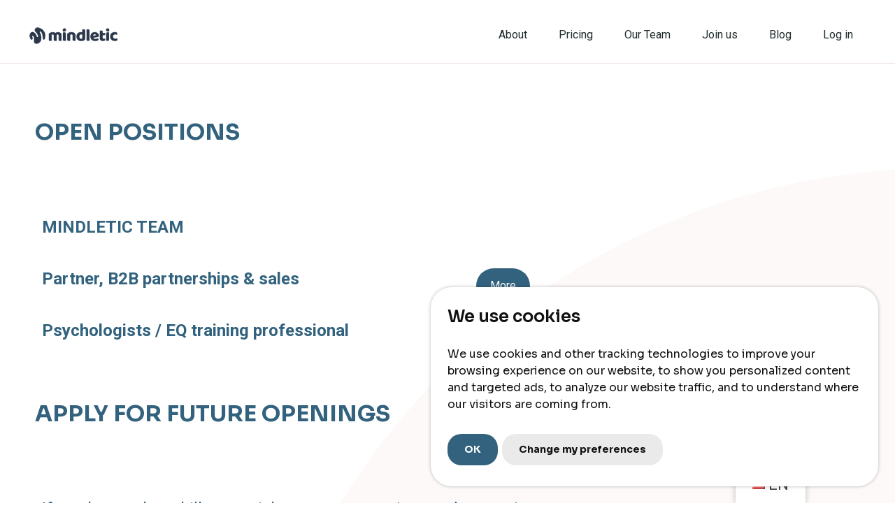

--- FILE ---
content_type: text/html; charset=UTF-8
request_url: https://www.mindletic.com/open-positions/
body_size: 14040
content:
<!DOCTYPE html>
<html lang="en-US">
<head>
	<meta charset="UTF-8">
		<meta name='robots' content='index, follow, max-image-preview:large, max-snippet:-1, max-video-preview:-1' />
	<style>img:is([sizes="auto" i], [sizes^="auto," i]) { contain-intrinsic-size: 3000px 1500px }</style>
	
	<!-- This site is optimized with the Yoast SEO plugin v26.3 - https://yoast.com/wordpress/plugins/seo/ -->
	<title>Open Positions - Join Mindletic team of professionals</title>
	<meta name="description" content="Discover open positions at Mindletic. Do you care about people&#039;s mental health and emotions at the workplace, in teams, or individually? Join the team." />
	<link rel="canonical" href="https://www.mindletic.com/open-positions/" />
	<meta property="og:locale" content="en_US" />
	<meta property="og:type" content="article" />
	<meta property="og:title" content="Open Positions - Join Mindletic team of professionals" />
	<meta property="og:description" content="Discover open positions at Mindletic. Do you care about people&#039;s mental health and emotions at the workplace, in teams, or individually? Join the team." />
	<meta property="og:url" content="https://www.mindletic.com/open-positions/" />
	<meta property="og:site_name" content="Mindletic" />
	<meta property="article:modified_time" content="2025-11-08T15:40:31+00:00" />
	<meta property="og:image" content="https://www.mindletic.com/wp-content/uploads/2023/02/Mindletic-website-human-shape-figures-visual.png" />
	<meta property="og:image:width" content="581" />
	<meta property="og:image:height" content="632" />
	<meta property="og:image:type" content="image/png" />
	<meta name="twitter:card" content="summary_large_image" />
	<meta name="twitter:label1" content="Est. reading time" />
	<meta name="twitter:data1" content="1 minute" />
	<script type="application/ld+json" class="yoast-schema-graph">{"@context":"https://schema.org","@graph":[{"@type":"WebPage","@id":"https://www.mindletic.com/open-positions/","url":"https://www.mindletic.com/open-positions/","name":"Open Positions - Join Mindletic team of professionals","isPartOf":{"@id":"https://www.mindletic.com/lt/#website"},"primaryImageOfPage":{"@id":"https://www.mindletic.com/open-positions/#primaryimage"},"image":{"@id":"https://www.mindletic.com/open-positions/#primaryimage"},"thumbnailUrl":"https://www.mindletic.com/wp-content/uploads/2023/02/Mindletic-website-human-shape-figures-visual.png","datePublished":"2023-04-22T13:32:59+00:00","dateModified":"2025-11-08T15:40:31+00:00","description":"Discover open positions at Mindletic. Do you care about people's mental health and emotions at the workplace, in teams, or individually? Join the team.","breadcrumb":{"@id":"https://www.mindletic.com/open-positions/#breadcrumb"},"inLanguage":"en-US","potentialAction":[{"@type":"ReadAction","target":["https://www.mindletic.com/open-positions/"]}]},{"@type":"ImageObject","inLanguage":"en-US","@id":"https://www.mindletic.com/open-positions/#primaryimage","url":"https://www.mindletic.com/wp-content/uploads/2023/02/Mindletic-website-human-shape-figures-visual.png","contentUrl":"https://www.mindletic.com/wp-content/uploads/2023/02/Mindletic-website-human-shape-figures-visual.png","width":581,"height":632,"caption":"Abstract image of emotional balanced team. Mindletic - mental health gym."},{"@type":"BreadcrumbList","@id":"https://www.mindletic.com/open-positions/#breadcrumb","itemListElement":[{"@type":"ListItem","position":1,"name":"Home","item":"https://www.mindletic.com/"},{"@type":"ListItem","position":2,"name":"Open Positions"}]},{"@type":"WebSite","@id":"https://www.mindletic.com/lt/#website","url":"https://www.mindletic.com/lt/","name":"Mindletic","description":"Digital mental health gym","publisher":{"@id":"https://www.mindletic.com/lt/#organization"},"potentialAction":[{"@type":"SearchAction","target":{"@type":"EntryPoint","urlTemplate":"https://www.mindletic.com/lt/?s={search_term_string}"},"query-input":{"@type":"PropertyValueSpecification","valueRequired":true,"valueName":"search_term_string"}}],"inLanguage":"en-US"},{"@type":"Organization","@id":"https://www.mindletic.com/lt/#organization","name":"Mindletic","url":"https://www.mindletic.com/lt/","logo":{"@type":"ImageObject","inLanguage":"en-US","@id":"https://www.mindletic.com/lt/#/schema/logo/image/","url":"https://www.mindletic.com/wp-content/uploads/2023/01/Mindletic-logo-horizontal.png","contentUrl":"https://www.mindletic.com/wp-content/uploads/2023/01/Mindletic-logo-horizontal.png","width":1993,"height":422,"caption":"Mindletic"},"image":{"@id":"https://www.mindletic.com/lt/#/schema/logo/image/"}}]}</script>
	<!-- / Yoast SEO plugin. -->


<link rel='dns-prefetch' href='//fonts.googleapis.com' />
<link rel="alternate" type="application/rss+xml" title="Mindletic &raquo; Feed" href="https://www.mindletic.com/feed/" />
<link rel="alternate" type="application/rss+xml" title="Mindletic &raquo; Comments Feed" href="https://www.mindletic.com/comments/feed/" />
<style id='global-styles-inline-css'>
:root{--wp--preset--aspect-ratio--square: 1;--wp--preset--aspect-ratio--4-3: 4/3;--wp--preset--aspect-ratio--3-4: 3/4;--wp--preset--aspect-ratio--3-2: 3/2;--wp--preset--aspect-ratio--2-3: 2/3;--wp--preset--aspect-ratio--16-9: 16/9;--wp--preset--aspect-ratio--9-16: 9/16;--wp--preset--color--black: #000000;--wp--preset--color--cyan-bluish-gray: #abb8c3;--wp--preset--color--white: #ffffff;--wp--preset--color--pale-pink: #f78da7;--wp--preset--color--vivid-red: #cf2e2e;--wp--preset--color--luminous-vivid-orange: #ff6900;--wp--preset--color--luminous-vivid-amber: #fcb900;--wp--preset--color--light-green-cyan: #7bdcb5;--wp--preset--color--vivid-green-cyan: #00d084;--wp--preset--color--pale-cyan-blue: #8ed1fc;--wp--preset--color--vivid-cyan-blue: #0693e3;--wp--preset--color--vivid-purple: #9b51e0;--wp--preset--color--ast-global-color-0: var(--ast-global-color-0);--wp--preset--color--ast-global-color-1: var(--ast-global-color-1);--wp--preset--color--ast-global-color-2: var(--ast-global-color-2);--wp--preset--color--ast-global-color-3: var(--ast-global-color-3);--wp--preset--color--ast-global-color-4: var(--ast-global-color-4);--wp--preset--color--ast-global-color-5: var(--ast-global-color-5);--wp--preset--color--ast-global-color-6: var(--ast-global-color-6);--wp--preset--color--ast-global-color-7: var(--ast-global-color-7);--wp--preset--color--ast-global-color-8: var(--ast-global-color-8);--wp--preset--gradient--vivid-cyan-blue-to-vivid-purple: linear-gradient(135deg,rgba(6,147,227,1) 0%,rgb(155,81,224) 100%);--wp--preset--gradient--light-green-cyan-to-vivid-green-cyan: linear-gradient(135deg,rgb(122,220,180) 0%,rgb(0,208,130) 100%);--wp--preset--gradient--luminous-vivid-amber-to-luminous-vivid-orange: linear-gradient(135deg,rgba(252,185,0,1) 0%,rgba(255,105,0,1) 100%);--wp--preset--gradient--luminous-vivid-orange-to-vivid-red: linear-gradient(135deg,rgba(255,105,0,1) 0%,rgb(207,46,46) 100%);--wp--preset--gradient--very-light-gray-to-cyan-bluish-gray: linear-gradient(135deg,rgb(238,238,238) 0%,rgb(169,184,195) 100%);--wp--preset--gradient--cool-to-warm-spectrum: linear-gradient(135deg,rgb(74,234,220) 0%,rgb(151,120,209) 20%,rgb(207,42,186) 40%,rgb(238,44,130) 60%,rgb(251,105,98) 80%,rgb(254,248,76) 100%);--wp--preset--gradient--blush-light-purple: linear-gradient(135deg,rgb(255,206,236) 0%,rgb(152,150,240) 100%);--wp--preset--gradient--blush-bordeaux: linear-gradient(135deg,rgb(254,205,165) 0%,rgb(254,45,45) 50%,rgb(107,0,62) 100%);--wp--preset--gradient--luminous-dusk: linear-gradient(135deg,rgb(255,203,112) 0%,rgb(199,81,192) 50%,rgb(65,88,208) 100%);--wp--preset--gradient--pale-ocean: linear-gradient(135deg,rgb(255,245,203) 0%,rgb(182,227,212) 50%,rgb(51,167,181) 100%);--wp--preset--gradient--electric-grass: linear-gradient(135deg,rgb(202,248,128) 0%,rgb(113,206,126) 100%);--wp--preset--gradient--midnight: linear-gradient(135deg,rgb(2,3,129) 0%,rgb(40,116,252) 100%);--wp--preset--font-size--small: 13px;--wp--preset--font-size--medium: 20px;--wp--preset--font-size--large: 36px;--wp--preset--font-size--x-large: 42px;--wp--preset--spacing--20: 0.44rem;--wp--preset--spacing--30: 0.67rem;--wp--preset--spacing--40: 1rem;--wp--preset--spacing--50: 1.5rem;--wp--preset--spacing--60: 2.25rem;--wp--preset--spacing--70: 3.38rem;--wp--preset--spacing--80: 5.06rem;--wp--preset--shadow--natural: 6px 6px 9px rgba(0, 0, 0, 0.2);--wp--preset--shadow--deep: 12px 12px 50px rgba(0, 0, 0, 0.4);--wp--preset--shadow--sharp: 6px 6px 0px rgba(0, 0, 0, 0.2);--wp--preset--shadow--outlined: 6px 6px 0px -3px rgba(255, 255, 255, 1), 6px 6px rgba(0, 0, 0, 1);--wp--preset--shadow--crisp: 6px 6px 0px rgba(0, 0, 0, 1);}:root { --wp--style--global--content-size: var(--wp--custom--ast-content-width-size);--wp--style--global--wide-size: var(--wp--custom--ast-wide-width-size); }:where(body) { margin: 0; }.wp-site-blocks > .alignleft { float: left; margin-right: 2em; }.wp-site-blocks > .alignright { float: right; margin-left: 2em; }.wp-site-blocks > .aligncenter { justify-content: center; margin-left: auto; margin-right: auto; }:where(.wp-site-blocks) > * { margin-block-start: 24px; margin-block-end: 0; }:where(.wp-site-blocks) > :first-child { margin-block-start: 0; }:where(.wp-site-blocks) > :last-child { margin-block-end: 0; }:root { --wp--style--block-gap: 24px; }:root :where(.is-layout-flow) > :first-child{margin-block-start: 0;}:root :where(.is-layout-flow) > :last-child{margin-block-end: 0;}:root :where(.is-layout-flow) > *{margin-block-start: 24px;margin-block-end: 0;}:root :where(.is-layout-constrained) > :first-child{margin-block-start: 0;}:root :where(.is-layout-constrained) > :last-child{margin-block-end: 0;}:root :where(.is-layout-constrained) > *{margin-block-start: 24px;margin-block-end: 0;}:root :where(.is-layout-flex){gap: 24px;}:root :where(.is-layout-grid){gap: 24px;}.is-layout-flow > .alignleft{float: left;margin-inline-start: 0;margin-inline-end: 2em;}.is-layout-flow > .alignright{float: right;margin-inline-start: 2em;margin-inline-end: 0;}.is-layout-flow > .aligncenter{margin-left: auto !important;margin-right: auto !important;}.is-layout-constrained > .alignleft{float: left;margin-inline-start: 0;margin-inline-end: 2em;}.is-layout-constrained > .alignright{float: right;margin-inline-start: 2em;margin-inline-end: 0;}.is-layout-constrained > .aligncenter{margin-left: auto !important;margin-right: auto !important;}.is-layout-constrained > :where(:not(.alignleft):not(.alignright):not(.alignfull)){max-width: var(--wp--style--global--content-size);margin-left: auto !important;margin-right: auto !important;}.is-layout-constrained > .alignwide{max-width: var(--wp--style--global--wide-size);}body .is-layout-flex{display: flex;}.is-layout-flex{flex-wrap: wrap;align-items: center;}.is-layout-flex > :is(*, div){margin: 0;}body .is-layout-grid{display: grid;}.is-layout-grid > :is(*, div){margin: 0;}body{padding-top: 0px;padding-right: 0px;padding-bottom: 0px;padding-left: 0px;}a:where(:not(.wp-element-button)){text-decoration: none;}:root :where(.wp-element-button, .wp-block-button__link){background-color: #32373c;border-width: 0;color: #fff;font-family: inherit;font-size: inherit;line-height: inherit;padding: calc(0.667em + 2px) calc(1.333em + 2px);text-decoration: none;}.has-black-color{color: var(--wp--preset--color--black) !important;}.has-cyan-bluish-gray-color{color: var(--wp--preset--color--cyan-bluish-gray) !important;}.has-white-color{color: var(--wp--preset--color--white) !important;}.has-pale-pink-color{color: var(--wp--preset--color--pale-pink) !important;}.has-vivid-red-color{color: var(--wp--preset--color--vivid-red) !important;}.has-luminous-vivid-orange-color{color: var(--wp--preset--color--luminous-vivid-orange) !important;}.has-luminous-vivid-amber-color{color: var(--wp--preset--color--luminous-vivid-amber) !important;}.has-light-green-cyan-color{color: var(--wp--preset--color--light-green-cyan) !important;}.has-vivid-green-cyan-color{color: var(--wp--preset--color--vivid-green-cyan) !important;}.has-pale-cyan-blue-color{color: var(--wp--preset--color--pale-cyan-blue) !important;}.has-vivid-cyan-blue-color{color: var(--wp--preset--color--vivid-cyan-blue) !important;}.has-vivid-purple-color{color: var(--wp--preset--color--vivid-purple) !important;}.has-ast-global-color-0-color{color: var(--wp--preset--color--ast-global-color-0) !important;}.has-ast-global-color-1-color{color: var(--wp--preset--color--ast-global-color-1) !important;}.has-ast-global-color-2-color{color: var(--wp--preset--color--ast-global-color-2) !important;}.has-ast-global-color-3-color{color: var(--wp--preset--color--ast-global-color-3) !important;}.has-ast-global-color-4-color{color: var(--wp--preset--color--ast-global-color-4) !important;}.has-ast-global-color-5-color{color: var(--wp--preset--color--ast-global-color-5) !important;}.has-ast-global-color-6-color{color: var(--wp--preset--color--ast-global-color-6) !important;}.has-ast-global-color-7-color{color: var(--wp--preset--color--ast-global-color-7) !important;}.has-ast-global-color-8-color{color: var(--wp--preset--color--ast-global-color-8) !important;}.has-black-background-color{background-color: var(--wp--preset--color--black) !important;}.has-cyan-bluish-gray-background-color{background-color: var(--wp--preset--color--cyan-bluish-gray) !important;}.has-white-background-color{background-color: var(--wp--preset--color--white) !important;}.has-pale-pink-background-color{background-color: var(--wp--preset--color--pale-pink) !important;}.has-vivid-red-background-color{background-color: var(--wp--preset--color--vivid-red) !important;}.has-luminous-vivid-orange-background-color{background-color: var(--wp--preset--color--luminous-vivid-orange) !important;}.has-luminous-vivid-amber-background-color{background-color: var(--wp--preset--color--luminous-vivid-amber) !important;}.has-light-green-cyan-background-color{background-color: var(--wp--preset--color--light-green-cyan) !important;}.has-vivid-green-cyan-background-color{background-color: var(--wp--preset--color--vivid-green-cyan) !important;}.has-pale-cyan-blue-background-color{background-color: var(--wp--preset--color--pale-cyan-blue) !important;}.has-vivid-cyan-blue-background-color{background-color: var(--wp--preset--color--vivid-cyan-blue) !important;}.has-vivid-purple-background-color{background-color: var(--wp--preset--color--vivid-purple) !important;}.has-ast-global-color-0-background-color{background-color: var(--wp--preset--color--ast-global-color-0) !important;}.has-ast-global-color-1-background-color{background-color: var(--wp--preset--color--ast-global-color-1) !important;}.has-ast-global-color-2-background-color{background-color: var(--wp--preset--color--ast-global-color-2) !important;}.has-ast-global-color-3-background-color{background-color: var(--wp--preset--color--ast-global-color-3) !important;}.has-ast-global-color-4-background-color{background-color: var(--wp--preset--color--ast-global-color-4) !important;}.has-ast-global-color-5-background-color{background-color: var(--wp--preset--color--ast-global-color-5) !important;}.has-ast-global-color-6-background-color{background-color: var(--wp--preset--color--ast-global-color-6) !important;}.has-ast-global-color-7-background-color{background-color: var(--wp--preset--color--ast-global-color-7) !important;}.has-ast-global-color-8-background-color{background-color: var(--wp--preset--color--ast-global-color-8) !important;}.has-black-border-color{border-color: var(--wp--preset--color--black) !important;}.has-cyan-bluish-gray-border-color{border-color: var(--wp--preset--color--cyan-bluish-gray) !important;}.has-white-border-color{border-color: var(--wp--preset--color--white) !important;}.has-pale-pink-border-color{border-color: var(--wp--preset--color--pale-pink) !important;}.has-vivid-red-border-color{border-color: var(--wp--preset--color--vivid-red) !important;}.has-luminous-vivid-orange-border-color{border-color: var(--wp--preset--color--luminous-vivid-orange) !important;}.has-luminous-vivid-amber-border-color{border-color: var(--wp--preset--color--luminous-vivid-amber) !important;}.has-light-green-cyan-border-color{border-color: var(--wp--preset--color--light-green-cyan) !important;}.has-vivid-green-cyan-border-color{border-color: var(--wp--preset--color--vivid-green-cyan) !important;}.has-pale-cyan-blue-border-color{border-color: var(--wp--preset--color--pale-cyan-blue) !important;}.has-vivid-cyan-blue-border-color{border-color: var(--wp--preset--color--vivid-cyan-blue) !important;}.has-vivid-purple-border-color{border-color: var(--wp--preset--color--vivid-purple) !important;}.has-ast-global-color-0-border-color{border-color: var(--wp--preset--color--ast-global-color-0) !important;}.has-ast-global-color-1-border-color{border-color: var(--wp--preset--color--ast-global-color-1) !important;}.has-ast-global-color-2-border-color{border-color: var(--wp--preset--color--ast-global-color-2) !important;}.has-ast-global-color-3-border-color{border-color: var(--wp--preset--color--ast-global-color-3) !important;}.has-ast-global-color-4-border-color{border-color: var(--wp--preset--color--ast-global-color-4) !important;}.has-ast-global-color-5-border-color{border-color: var(--wp--preset--color--ast-global-color-5) !important;}.has-ast-global-color-6-border-color{border-color: var(--wp--preset--color--ast-global-color-6) !important;}.has-ast-global-color-7-border-color{border-color: var(--wp--preset--color--ast-global-color-7) !important;}.has-ast-global-color-8-border-color{border-color: var(--wp--preset--color--ast-global-color-8) !important;}.has-vivid-cyan-blue-to-vivid-purple-gradient-background{background: var(--wp--preset--gradient--vivid-cyan-blue-to-vivid-purple) !important;}.has-light-green-cyan-to-vivid-green-cyan-gradient-background{background: var(--wp--preset--gradient--light-green-cyan-to-vivid-green-cyan) !important;}.has-luminous-vivid-amber-to-luminous-vivid-orange-gradient-background{background: var(--wp--preset--gradient--luminous-vivid-amber-to-luminous-vivid-orange) !important;}.has-luminous-vivid-orange-to-vivid-red-gradient-background{background: var(--wp--preset--gradient--luminous-vivid-orange-to-vivid-red) !important;}.has-very-light-gray-to-cyan-bluish-gray-gradient-background{background: var(--wp--preset--gradient--very-light-gray-to-cyan-bluish-gray) !important;}.has-cool-to-warm-spectrum-gradient-background{background: var(--wp--preset--gradient--cool-to-warm-spectrum) !important;}.has-blush-light-purple-gradient-background{background: var(--wp--preset--gradient--blush-light-purple) !important;}.has-blush-bordeaux-gradient-background{background: var(--wp--preset--gradient--blush-bordeaux) !important;}.has-luminous-dusk-gradient-background{background: var(--wp--preset--gradient--luminous-dusk) !important;}.has-pale-ocean-gradient-background{background: var(--wp--preset--gradient--pale-ocean) !important;}.has-electric-grass-gradient-background{background: var(--wp--preset--gradient--electric-grass) !important;}.has-midnight-gradient-background{background: var(--wp--preset--gradient--midnight) !important;}.has-small-font-size{font-size: var(--wp--preset--font-size--small) !important;}.has-medium-font-size{font-size: var(--wp--preset--font-size--medium) !important;}.has-large-font-size{font-size: var(--wp--preset--font-size--large) !important;}.has-x-large-font-size{font-size: var(--wp--preset--font-size--x-large) !important;}
:root :where(.wp-block-pullquote){font-size: 1.5em;line-height: 1.6;}
</style>
<link rel='stylesheet' id='wpo_min-header-0-css' href='https://www.mindletic.com/wp-content/cache/wpo-minify/1768288293/assets/wpo-minify-header-ffbb7798.min.css' media='all' />
<script id="jquery-js-after">
!function($){"use strict";$(document).ready(function(){$(this).scrollTop()>100&&$(".hfe-scroll-to-top-wrap").removeClass("hfe-scroll-to-top-hide"),$(window).scroll(function(){$(this).scrollTop()<100?$(".hfe-scroll-to-top-wrap").fadeOut(300):$(".hfe-scroll-to-top-wrap").fadeIn(300)}),$(".hfe-scroll-to-top-wrap").on("click",function(){$("html, body").animate({scrollTop:0},300);return!1})})}(jQuery);
!function($){'use strict';$(document).ready(function(){var bar=$('.hfe-reading-progress-bar');if(!bar.length)return;$(window).on('scroll',function(){var s=$(window).scrollTop(),d=$(document).height()-$(window).height(),p=d? s/d*100:0;bar.css('width',p+'%')});});}(jQuery);
</script>
<!--[if IE]>
<script src="https://www.mindletic.com/wp-content/themes/astra/assets/js/minified/flexibility.min.js" id="astra-flexibility-js"></script>
<script id="astra-flexibility-js-after">
flexibility(document.documentElement);
</script>
<![endif]-->
<script id="wpo_min-header-1-js-extra">
var easy_testimonials_reveal = {"show_less_text":"Show Less"};
</script>
<script src="https://www.mindletic.com/wp-content/cache/wpo-minify/1768288293/assets/wpo-minify-header-78c31ca0.min.js" id="wpo_min-header-1-js"></script>
<link rel="https://api.w.org/" href="https://www.mindletic.com/wp-json/" /><link rel="alternate" title="JSON" type="application/json" href="https://www.mindletic.com/wp-json/wp/v2/pages/2216" /><link rel="EditURI" type="application/rsd+xml" title="RSD" href="https://www.mindletic.com/xmlrpc.php?rsd" />
<meta name="generator" content="WordPress 6.8.3" />
<link rel='shortlink' href='https://www.mindletic.com/?p=2216' />
<link rel="alternate" title="oEmbed (JSON)" type="application/json+oembed" href="https://www.mindletic.com/wp-json/oembed/1.0/embed?url=https%3A%2F%2Fwww.mindletic.com%2Fopen-positions%2F" />
<link rel="alternate" title="oEmbed (XML)" type="text/xml+oembed" href="https://www.mindletic.com/wp-json/oembed/1.0/embed?url=https%3A%2F%2Fwww.mindletic.com%2Fopen-positions%2F&#038;format=xml" />
<style type="text/css" media="screen"></style><style type="text/css" media="screen">@media (max-width: 728px) {}</style><style type="text/css" media="screen">@media (max-width: 320px) {}</style><script>readMoreArgs = []</script><script type="text/javascript">
				EXPM_VERSION=3.51;EXPM_AJAX_URL='https://www.mindletic.com/wp-admin/admin-ajax.php';
			function yrmAddEvent(element, eventName, fn) {
				if (element.addEventListener)
					element.addEventListener(eventName, fn, false);
				else if (element.attachEvent)
					element.attachEvent('on' + eventName, fn);
			}
			</script><script>
	function expand(param) {
		param.style.display = (param.style.display == "none") ? "block" : "none";
	}
	function read_toggle(id, more, less) {
		el = document.getElementById("readlink" + id);
		el.innerHTML = (el.innerHTML == more) ? less : more;
		expand(document.getElementById("read" + id));
	}
	</script><link rel="alternate" hreflang="en-US" href="https://www.mindletic.com/open-positions/"/>
<link rel="alternate" hreflang="lt-LT" href="https://www.mindletic.com/lt/open-positions/"/>
<link rel="alternate" hreflang="en" href="https://www.mindletic.com/open-positions/"/>
<link rel="alternate" hreflang="lt" href="https://www.mindletic.com/lt/open-positions/"/>
<meta name="generator" content="Elementor 3.32.5; features: e_font_icon_svg, additional_custom_breakpoints; settings: css_print_method-external, google_font-enabled, font_display-swap">
<script type="text/plain" cookie-consent="tracking" async src="https://www.googletagmanager.com/gtag/js?id=G-7REZ3K1VJL"></script>
<script type="text/plain" cookie-consent="tracking">
  window.dataLayer = window.dataLayer || [];
  function gtag(){dataLayer.push(arguments);}
  gtag('js', new Date());

  gtag('config', 'G-7REZ3K1VJL');
</script>


<style>.recentcomments a{display:inline !important;padding:0 !important;margin:0 !important;}</style>			<style>
				.e-con.e-parent:nth-of-type(n+4):not(.e-lazyloaded):not(.e-no-lazyload),
				.e-con.e-parent:nth-of-type(n+4):not(.e-lazyloaded):not(.e-no-lazyload) * {
					background-image: none !important;
				}
				@media screen and (max-height: 1024px) {
					.e-con.e-parent:nth-of-type(n+3):not(.e-lazyloaded):not(.e-no-lazyload),
					.e-con.e-parent:nth-of-type(n+3):not(.e-lazyloaded):not(.e-no-lazyload) * {
						background-image: none !important;
					}
				}
				@media screen and (max-height: 640px) {
					.e-con.e-parent:nth-of-type(n+2):not(.e-lazyloaded):not(.e-no-lazyload),
					.e-con.e-parent:nth-of-type(n+2):not(.e-lazyloaded):not(.e-no-lazyload) * {
						background-image: none !important;
					}
				}
			</style>
			<link rel="icon" href="https://www.mindletic.com/wp-content/uploads/2023/05/Mindletic-logo-150x150.png" sizes="32x32" />
<link rel="icon" href="https://www.mindletic.com/wp-content/uploads/2023/05/Mindletic-logo.png" sizes="192x192" />
<link rel="apple-touch-icon" href="https://www.mindletic.com/wp-content/uploads/2023/05/Mindletic-logo.png" />
<meta name="msapplication-TileImage" content="https://www.mindletic.com/wp-content/uploads/2023/05/Mindletic-logo.png" />
<style type="text/css">

*[id^='readlink'] {
 font-weight: ;
 color: ;
 background: ;
 padding: ;
 border-bottom:  solid ;
 -webkit-box-shadow: none !important;
 box-shadow: none !important;
 -webkit-transition: none !important;
}

*[id^='readlink']:hover {
 font-weight: ;
 color: ;
 padding: ;
 border-bottom:  solid ;
}

*[id^='readlink']:focus {
 outline: none;
 color: ;
}

</style>
		<style id="wp-custom-css">
			.translatepress-lt_LT .elementor-pagination {
    display: none;
}

section.elementor-element-aa113de {
    margin-bottom: 40px;
}

/* Move reCAPTCHA v3 badge to the left */
 
 .grecaptcha-badge {
  width: 70px !important;
  overflow: hidden !important;
  transition: all 0.3s ease !important;
  left: 4px !important;
}
.grecaptcha-badge:hover {
  width: 256px !important;
}		</style>
		<style id="wpr_lightbox_styles">
				.lg-backdrop {
					background-color: rgba(0,0,0,0.6) !important;
				}
				.lg-toolbar,
				.lg-dropdown {
					background-color: rgba(0,0,0,0.8) !important;
				}
				.lg-dropdown:after {
					border-bottom-color: rgba(0,0,0,0.8) !important;
				}
				.lg-sub-html {
					background-color: rgba(0,0,0,0.8) !important;
				}
				.lg-thumb-outer,
				.lg-progress-bar {
					background-color: #444444 !important;
				}
				.lg-progress {
					background-color: #a90707 !important;
				}
				.lg-icon {
					color: #efefef !important;
					font-size: 20px !important;
				}
				.lg-icon.lg-toogle-thumb {
					font-size: 24px !important;
				}
				.lg-icon:hover,
				.lg-dropdown-text:hover {
					color: #ffffff !important;
				}
				.lg-sub-html,
				.lg-dropdown-text {
					color: #efefef !important;
					font-size: 14px !important;
				}
				#lg-counter {
					color: #efefef !important;
					font-size: 14px !important;
				}
				.lg-prev,
				.lg-next {
					font-size: 35px !important;
				}

				/* Defaults */
				.lg-icon {
				background-color: transparent !important;
				}

				#lg-counter {
				opacity: 0.9;
				}

				.lg-thumb-outer {
				padding: 0 10px;
				}

				.lg-thumb-item {
				border-radius: 0 !important;
				border: none !important;
				opacity: 0.5;
				}

				.lg-thumb-item.active {
					opacity: 1;
				}
	         </style>	<meta name="viewport" content="width=device-width, initial-scale=1.0, viewport-fit=cover" /></head>
<body class="wp-singular page-template-default page page-id-2216 wp-custom-logo wp-theme-astra eio-default translatepress-en_US ehf-template-astra ehf-stylesheet-astra metaslider-plugin ast-desktop ast-page-builder-template ast-no-sidebar astra-4.1.4 group-blog ast-single-post ast-mobile-inherit-site-logo ast-replace-site-logo-transparent ast-inherit-site-logo-transparent ast-hfb-header fpt-template-astra ast-normal-title-enabled elementor-default elementor-template-canvas elementor-kit-5 elementor-page elementor-page-2216">
			<div data-elementor-type="wp-page" data-elementor-id="2216" class="elementor elementor-2216" data-elementor-post-type="page">
						<section class="elementor-section elementor-top-section elementor-element elementor-element-cb38c7d elementor-section-boxed elementor-section-height-default elementor-section-height-default wpr-particle-no wpr-jarallax-no wpr-parallax-no wpr-sticky-section-no" data-id="cb38c7d" data-element_type="section">
						<div class="elementor-container elementor-column-gap-default">
					<div class="elementor-column elementor-col-100 elementor-top-column elementor-element elementor-element-87461fa" data-id="87461fa" data-element_type="column">
			<div class="elementor-widget-wrap elementor-element-populated">
						<div class="elementor-element elementor-element-8d86fd8 elementor-widget elementor-widget-template" data-id="8d86fd8" data-element_type="widget" data-widget_type="template.default">
				<div class="elementor-widget-container">
							<div class="elementor-template">
					<header data-elementor-type="header" data-elementor-id="1493" class="elementor elementor-1493" data-elementor-post-type="elementor_library">
					<header class="elementor-section elementor-top-section elementor-element elementor-element-fe8be10 elementor-section-height-min-height elementor-section-stretched elementor-section-boxed elementor-section-height-default elementor-section-items-middle wpr-particle-no wpr-jarallax-no wpr-parallax-no wpr-sticky-section-no" data-id="fe8be10" data-element_type="section" data-settings="{&quot;background_background&quot;:&quot;classic&quot;,&quot;stretch_section&quot;:&quot;section-stretched&quot;,&quot;sticky&quot;:&quot;top&quot;,&quot;sticky_effects_offset&quot;:100,&quot;animation&quot;:&quot;none&quot;,&quot;sticky_on&quot;:[&quot;desktop&quot;,&quot;tablet&quot;,&quot;mobile&quot;],&quot;sticky_offset&quot;:0,&quot;sticky_anchor_link_offset&quot;:0}">
							<div class="elementor-background-overlay"></div>
							<div class="elementor-container elementor-column-gap-default">
					<div class="elementor-column elementor-col-50 elementor-top-column elementor-element elementor-element-2849d50b" data-id="2849d50b" data-element_type="column">
			<div class="elementor-widget-wrap elementor-element-populated">
						<div class="elementor-element elementor-element-7e0fd6a0 elementor-widget-mobile__width-inherit elementor-widget elementor-widget-image" data-id="7e0fd6a0" data-element_type="widget" data-widget_type="image.default">
																<a href="https://www.mindletic.com">
							<img decoding="async" width="200" height="42" src="https://www.mindletic.com/wp-content/uploads/2023/02/Mindletic-logo-horizontal-200px.png" class="attachment-full size-full wp-image-9959" alt="" srcset="https://www.mindletic.com/wp-content/uploads/2023/02/Mindletic-logo-horizontal-200px.png 200w, https://www.mindletic.com/wp-content/uploads/2023/02/Mindletic-logo-horizontal-200px-18x4.png 18w" sizes="(max-width: 200px) 100vw, 200px" />								</a>
															</div>
					</div>
		</div>
				<div class="elementor-column elementor-col-50 elementor-top-column elementor-element elementor-element-38b399c2" data-id="38b399c2" data-element_type="column">
			<div class="elementor-widget-wrap elementor-element-populated">
						<div class="elementor-element elementor-element-21f78bb2 elementor-nav-menu__align-end elementor-nav-menu--dropdown-mobile elementor-nav-menu__text-align-center elementor-nav-menu--stretch elementor-nav-menu--toggle elementor-nav-menu--burger elementor-widget elementor-widget-nav-menu" data-id="21f78bb2" data-element_type="widget" data-settings="{&quot;full_width&quot;:&quot;stretch&quot;,&quot;layout&quot;:&quot;horizontal&quot;,&quot;submenu_icon&quot;:{&quot;value&quot;:&quot;&lt;svg aria-hidden=\&quot;true\&quot; class=\&quot;e-font-icon-svg e-fas-caret-down\&quot; viewBox=\&quot;0 0 320 512\&quot; xmlns=\&quot;http:\/\/www.w3.org\/2000\/svg\&quot;&gt;&lt;path d=\&quot;M31.3 192h257.3c17.8 0 26.7 21.5 14.1 34.1L174.1 354.8c-7.8 7.8-20.5 7.8-28.3 0L17.2 226.1C4.6 213.5 13.5 192 31.3 192z\&quot;&gt;&lt;\/path&gt;&lt;\/svg&gt;&quot;,&quot;library&quot;:&quot;fa-solid&quot;},&quot;toggle&quot;:&quot;burger&quot;}" data-widget_type="nav-menu.default">
								<nav aria-label="Menu" class="elementor-nav-menu--main elementor-nav-menu__container elementor-nav-menu--layout-horizontal e--pointer-underline e--animation-none">
				<ul id="menu-1-21f78bb2" class="elementor-nav-menu"><li class="menu-item menu-item-type-post_type menu-item-object-page menu-item-home menu-item-8208"><a href="https://www.mindletic.com/" class="elementor-item menu-link">About</a></li>
<li class="menu-item menu-item-type-post_type menu-item-object-page menu-item-3844"><a href="https://www.mindletic.com/pricing/" class="elementor-item menu-link">Pricing</a></li>
<li class="menu-item menu-item-type-post_type menu-item-object-page menu-item-3846"><a href="https://www.mindletic.com/our-team/" class="elementor-item menu-link">Our Team</a></li>
<li class="menu-item menu-item-type-post_type menu-item-object-page menu-item-3845"><a href="https://www.mindletic.com/join-us/" class="elementor-item menu-link">Join us</a></li>
<li class="menu-item menu-item-type-post_type menu-item-object-page menu-item-3843"><a href="https://www.mindletic.com/blog/" class="elementor-item menu-link">Blog</a></li>
<li class="menu-item menu-item-type-custom menu-item-object-custom menu-item-1085"><a href="https://partners.mindletic.com/login" class="elementor-item menu-link">Log in</a></li>
</ul>			</nav>
					<div class="elementor-menu-toggle" role="button" tabindex="0" aria-label="Menu Toggle" aria-expanded="false">
			<svg aria-hidden="true" role="presentation" class="elementor-menu-toggle__icon--open e-font-icon-svg e-eicon-menu-bar" viewBox="0 0 1000 1000" xmlns="http://www.w3.org/2000/svg"><path d="M104 333H896C929 333 958 304 958 271S929 208 896 208H104C71 208 42 237 42 271S71 333 104 333ZM104 583H896C929 583 958 554 958 521S929 458 896 458H104C71 458 42 487 42 521S71 583 104 583ZM104 833H896C929 833 958 804 958 771S929 708 896 708H104C71 708 42 737 42 771S71 833 104 833Z"></path></svg><svg aria-hidden="true" role="presentation" class="elementor-menu-toggle__icon--close e-font-icon-svg e-eicon-close" viewBox="0 0 1000 1000" xmlns="http://www.w3.org/2000/svg"><path d="M742 167L500 408 258 167C246 154 233 150 217 150 196 150 179 158 167 167 154 179 150 196 150 212 150 229 154 242 171 254L408 500 167 742C138 771 138 800 167 829 196 858 225 858 254 829L496 587 738 829C750 842 767 846 783 846 800 846 817 842 829 829 842 817 846 804 846 783 846 767 842 750 829 737L588 500 833 258C863 229 863 200 833 171 804 137 775 137 742 167Z"></path></svg>		</div>
					<nav class="elementor-nav-menu--dropdown elementor-nav-menu__container" aria-hidden="true">
				<ul id="menu-2-21f78bb2" class="elementor-nav-menu"><li class="menu-item menu-item-type-post_type menu-item-object-page menu-item-home menu-item-8208"><a href="https://www.mindletic.com/" class="elementor-item menu-link" tabindex="-1">About</a></li>
<li class="menu-item menu-item-type-post_type menu-item-object-page menu-item-3844"><a href="https://www.mindletic.com/pricing/" class="elementor-item menu-link" tabindex="-1">Pricing</a></li>
<li class="menu-item menu-item-type-post_type menu-item-object-page menu-item-3846"><a href="https://www.mindletic.com/our-team/" class="elementor-item menu-link" tabindex="-1">Our Team</a></li>
<li class="menu-item menu-item-type-post_type menu-item-object-page menu-item-3845"><a href="https://www.mindletic.com/join-us/" class="elementor-item menu-link" tabindex="-1">Join us</a></li>
<li class="menu-item menu-item-type-post_type menu-item-object-page menu-item-3843"><a href="https://www.mindletic.com/blog/" class="elementor-item menu-link" tabindex="-1">Blog</a></li>
<li class="menu-item menu-item-type-custom menu-item-object-custom menu-item-1085"><a href="https://partners.mindletic.com/login" class="elementor-item menu-link" tabindex="-1">Log in</a></li>
</ul>			</nav>
						</div>
					</div>
		</div>
					</div>
		</header>
				</header>
				</div>
						</div>
				</div>
					</div>
		</div>
					</div>
		</section>
				<section class="elementor-section elementor-top-section elementor-element elementor-element-b63f467 elementor-section-boxed elementor-section-height-default elementor-section-height-default wpr-particle-no wpr-jarallax-no wpr-parallax-no wpr-sticky-section-no" data-id="b63f467" data-element_type="section" data-settings="{&quot;background_background&quot;:&quot;classic&quot;}">
						<div class="elementor-container elementor-column-gap-default">
					<div class="elementor-column elementor-col-100 elementor-top-column elementor-element elementor-element-07e1b8c" data-id="07e1b8c" data-element_type="column">
			<div class="elementor-widget-wrap elementor-element-populated">
						<div class="elementor-element elementor-element-47ad5e9 elementor-widget elementor-widget-spacer" data-id="47ad5e9" data-element_type="widget" data-widget_type="spacer.default">
							<div class="elementor-spacer">
			<div class="elementor-spacer-inner"></div>
		</div>
						</div>
				<div class="elementor-element elementor-element-53ebb72 elementor-widget elementor-widget-heading" data-id="53ebb72" data-element_type="widget" data-widget_type="heading.default">
					<h3 class="elementor-heading-title elementor-size-default">OPEN POSITIONS</h3>				</div>
				<div class="elementor-element elementor-element-481c7bc elementor-widget elementor-widget-spacer" data-id="481c7bc" data-element_type="widget" data-widget_type="spacer.default">
							<div class="elementor-spacer">
			<div class="elementor-spacer-inner"></div>
		</div>
						</div>
				<section class="elementor-section elementor-inner-section elementor-element elementor-element-d9c5d29 elementor-section-boxed elementor-section-height-default elementor-section-height-default wpr-particle-no wpr-jarallax-no wpr-parallax-no wpr-sticky-section-no" data-id="d9c5d29" data-element_type="section">
						<div class="elementor-container elementor-column-gap-default">
					<div class="elementor-column elementor-col-100 elementor-inner-column elementor-element elementor-element-26c066c" data-id="26c066c" data-element_type="column">
			<div class="elementor-widget-wrap elementor-element-populated">
						<div class="elementor-element elementor-element-1d85d31 elementor-widget elementor-widget-text-editor" data-id="1d85d31" data-element_type="widget" data-widget_type="text-editor.default">
									<p><strong>MINDLETIC TEAM</strong><br><strong></strong></p>
<p></p>								</div>
					</div>
		</div>
					</div>
		</section>
				<section class="elementor-section elementor-inner-section elementor-element elementor-element-2039531 elementor-section-boxed elementor-section-height-default elementor-section-height-default wpr-particle-no wpr-jarallax-no wpr-parallax-no wpr-sticky-section-no" data-id="2039531" data-element_type="section">
						<div class="elementor-container elementor-column-gap-default">
					<div class="elementor-column elementor-col-66 elementor-inner-column elementor-element elementor-element-6c3a084" data-id="6c3a084" data-element_type="column">
			<div class="elementor-widget-wrap elementor-element-populated">
						<div class="elementor-element elementor-element-b3f527f elementor-widget__width-initial elementor-widget elementor-widget-text-editor" data-id="b3f527f" data-element_type="widget" data-widget_type="text-editor.default">
									<p><b>Partner, B2B partnerships &amp; sales</b></p>								</div>
					</div>
		</div>
				<div class="elementor-column elementor-col-33 elementor-inner-column elementor-element elementor-element-d4a04c1" data-id="d4a04c1" data-element_type="column">
			<div class="elementor-widget-wrap elementor-element-populated">
						<div class="elementor-element elementor-element-226d1a8 elementor-align-center elementor-mobile-align-left elementor-widget__width-initial elementor-widget elementor-widget-button" data-id="226d1a8" data-element_type="widget" data-widget_type="button.default">
										<a class="elementor-button elementor-button-link elementor-size-md elementor-animation-grow" href="https://www.mindletic.com/b2b-partner/" target="_blank">
						<span class="elementor-button-content-wrapper">
									<span class="elementor-button-text">More</span>
					</span>
					</a>
								</div>
					</div>
		</div>
					</div>
		</section>
				<section class="elementor-section elementor-inner-section elementor-element elementor-element-43aa272 elementor-section-boxed elementor-section-height-default elementor-section-height-default wpr-particle-no wpr-jarallax-no wpr-parallax-no wpr-sticky-section-no" data-id="43aa272" data-element_type="section">
						<div class="elementor-container elementor-column-gap-default">
					<div class="elementor-column elementor-col-66 elementor-inner-column elementor-element elementor-element-85245e3" data-id="85245e3" data-element_type="column">
			<div class="elementor-widget-wrap elementor-element-populated">
						<div class="elementor-element elementor-element-671fbee elementor-widget__width-initial elementor-widget elementor-widget-text-editor" data-id="671fbee" data-element_type="widget" data-widget_type="text-editor.default">
									<p><b>Psychologists / EQ training professional</b></p>								</div>
					</div>
		</div>
				<div class="elementor-column elementor-col-33 elementor-inner-column elementor-element elementor-element-092ed17" data-id="092ed17" data-element_type="column">
			<div class="elementor-widget-wrap elementor-element-populated">
						<div class="elementor-element elementor-element-d02ad04 elementor-align-center elementor-mobile-align-left elementor-widget__width-initial elementor-widget elementor-widget-button" data-id="d02ad04" data-element_type="widget" data-widget_type="button.default">
										<a class="elementor-button elementor-button-link elementor-size-md elementor-animation-grow" href="https://docs.google.com/forms/d/e/1FAIpQLSfYSBJnYVZdRJwL2iISGg-CTbs4lryQVLOBckcG5_xnpQC12w/viewform" target="_blank">
						<span class="elementor-button-content-wrapper">
									<span class="elementor-button-text">More</span>
					</span>
					</a>
								</div>
					</div>
		</div>
					</div>
		</section>
				<div class="elementor-element elementor-element-1c9df62 elementor-widget elementor-widget-heading" data-id="1c9df62" data-element_type="widget" data-widget_type="heading.default">
					<h3 class="elementor-heading-title elementor-size-default">APPLY FOR FUTURE OPENINGS</h3>				</div>
				<div class="elementor-element elementor-element-6f73ec8 elementor-widget elementor-widget-spacer" data-id="6f73ec8" data-element_type="widget" data-widget_type="spacer.default">
							<div class="elementor-spacer">
			<div class="elementor-spacer-inner"></div>
		</div>
						</div>
				<section class="elementor-section elementor-inner-section elementor-element elementor-element-695c46a elementor-section-boxed elementor-section-height-default elementor-section-height-default wpr-particle-no wpr-jarallax-no wpr-parallax-no wpr-sticky-section-no" data-id="695c46a" data-element_type="section">
						<div class="elementor-container elementor-column-gap-default">
					<div class="elementor-column elementor-col-66 elementor-inner-column elementor-element elementor-element-cf9787d" data-id="cf9787d" data-element_type="column">
			<div class="elementor-widget-wrap elementor-element-populated">
						<div class="elementor-element elementor-element-24ed470 elementor-widget elementor-widget-text-editor" data-id="24ed470" data-element_type="widget" data-widget_type="text-editor.default">
									<p>If you have other skills you wish to use or grow into and a genuine interest in EQ, let us know!</p><p>We’ll be expanding our team in the nearest future and are always on the lookout for like-minded people!<br /><br /><br /><br /><br /></p><p> </p>								</div>
					</div>
		</div>
				<div class="elementor-column elementor-col-33 elementor-inner-column elementor-element elementor-element-fb1e842" data-id="fb1e842" data-element_type="column">
			<div class="elementor-widget-wrap elementor-element-populated">
						<div class="elementor-element elementor-element-a924e0e elementor-widget elementor-widget-spacer" data-id="a924e0e" data-element_type="widget" data-widget_type="spacer.default">
							<div class="elementor-spacer">
			<div class="elementor-spacer-inner"></div>
		</div>
						</div>
				<div class="elementor-element elementor-element-4652922 elementor-align-center elementor-widget elementor-widget-button" data-id="4652922" data-element_type="widget" data-widget_type="button.default">
										<a class="elementor-button elementor-button-link elementor-size-md elementor-animation-grow" href="https://docs.google.com/forms/d/e/1FAIpQLScmFEVfCimYEBN_hE09Dj0w2PMTtRiM6weG-V_X2-vClCgmJg/viewform" target="_blank">
						<span class="elementor-button-content-wrapper">
									<span class="elementor-button-text">Apply</span>
					</span>
					</a>
								</div>
					</div>
		</div>
					</div>
		</section>
				<section class="elementor-section elementor-inner-section elementor-element elementor-element-cb64b1e elementor-section-boxed elementor-section-height-default elementor-section-height-default wpr-particle-no wpr-jarallax-no wpr-parallax-no wpr-sticky-section-no" data-id="cb64b1e" data-element_type="section">
						<div class="elementor-container elementor-column-gap-default">
					<div class="elementor-column elementor-col-33 elementor-inner-column elementor-element elementor-element-c9112c0" data-id="c9112c0" data-element_type="column">
			<div class="elementor-widget-wrap elementor-element-populated">
						<div class="elementor-element elementor-element-0cb2af0 elementor-widget elementor-widget-heading" data-id="0cb2af0" data-element_type="widget" data-widget_type="heading.default">
					<h4 class="elementor-heading-title elementor-size-default"><a href="https://mindletic.com/">About Mindletic</a></h4>				</div>
				<div class="elementor-element elementor-element-a21900c elementor-widget elementor-widget-text-editor" data-id="a21900c" data-element_type="widget" data-widget_type="text-editor.default">
									<p class="body-large" data-pm-slice="1 1 []"><span style="color: #33637e;">We are genuinely passionate about our work of <strong>supporting people on their EQ training journey</strong> to achieve significant results in their personal and professional lives. How often do we hear about lack of emotional awareness/resilience of employees, turning into constant conflicts or destructive behaviors? Can we help our clients with this? We believe we can.</span></p><p class="body-large"><span style="color: #33637e;">From our anonymous data, we see that after <b>six weeks</b> of EQ training &#8211; <strong>constructive behavior responses</strong> to emotions <strong>increased by 10%.</strong></span></p><p class="body-large"><span style="color: #33637e;"><u><a style="color: #33637e;" href="https://www.mindletic.com/open-positions/">Would you like to join and work with us?</a></u></span></p>								</div>
					</div>
		</div>
				<div class="elementor-column elementor-col-33 elementor-inner-column elementor-element elementor-element-984ddc1" data-id="984ddc1" data-element_type="column">
			<div class="elementor-widget-wrap elementor-element-populated">
						<div class="elementor-element elementor-element-5114a4c elementor-widget elementor-widget-heading" data-id="5114a4c" data-element_type="widget" data-widget_type="heading.default">
					<h4 class="elementor-heading-title elementor-size-default"><a href="https://www.mindletic.com/our-team" target="_blank">Our Team</a></h4>				</div>
				<div class="elementor-element elementor-element-bb0810e elementor-widget elementor-widget-text-editor" data-id="bb0810e" data-element_type="widget" data-widget_type="text-editor.default">
									<p class="body-large" data-pm-slice="1 1 []">We are a <strong>team of professionals</strong> who treat each other with respect. And we are not afraid of challenges because we not only train others to <strong>train their EQ at the workplace</strong>, but we do it ourselves. Thanks to that, we successfully grow Mindletic, continuously growing ourselves.</p>
<p class="body-large"><u><a href="https://www.mindletic.com/open-positions/">Do you see yourself in one of the positions? Would you like to be part of our team?</a></u></p>								</div>
					</div>
		</div>
				<div class="elementor-column elementor-col-33 elementor-inner-column elementor-element elementor-element-d527216" data-id="d527216" data-element_type="column">
			<div class="elementor-widget-wrap elementor-element-populated">
						<div class="elementor-element elementor-element-3062080 elementor-widget elementor-widget-heading" data-id="3062080" data-element_type="widget" data-widget_type="heading.default">
					<h4 class="elementor-heading-title elementor-size-default"><a href="https://www.mindletic.com/blog" target="_blank">Read our blog</a></h4>				</div>
				<div class="elementor-element elementor-element-83298ec elementor-widget elementor-widget-text-editor" data-id="83298ec" data-element_type="widget" data-widget_type="text-editor.default">
									<p class="body-large" data-pm-slice="1 1 []">Various topics, different perspectives, how can we shape our knowledge to <strong>improve our EQ</strong> and <strong>be successful</strong> and <strong>self-actualized</strong> in our personal and professional lives. Based on <strong>science-backed</strong> research, we share the information that we find relevant and valuable for personal &amp; professional growth.</p><p class="body-large"><u><a href="https://www.mindletic.com/">Subscribe to our newsletter and be the first to get science news.</a></u></p>								</div>
					</div>
		</div>
					</div>
		</section>
				<div class="elementor-element elementor-element-a1f9905 elementor-widget elementor-widget-spacer" data-id="a1f9905" data-element_type="widget" data-widget_type="spacer.default">
							<div class="elementor-spacer">
			<div class="elementor-spacer-inner"></div>
		</div>
						</div>
					</div>
		</div>
					</div>
		</section>
				<section class="elementor-section elementor-top-section elementor-element elementor-element-dda86eb elementor-section-boxed elementor-section-height-default elementor-section-height-default wpr-particle-no wpr-jarallax-no wpr-parallax-no wpr-sticky-section-no" data-id="dda86eb" data-element_type="section">
						<div class="elementor-container elementor-column-gap-default">
					<div class="elementor-column elementor-col-100 elementor-top-column elementor-element elementor-element-0a92bd4" data-id="0a92bd4" data-element_type="column">
			<div class="elementor-widget-wrap elementor-element-populated">
						<div class="elementor-element elementor-element-6a26457 elementor-nav-menu__align-center elementor-nav-menu__text-align-center elementor-nav-menu--dropdown-tablet elementor-widget elementor-widget-nav-menu" data-id="6a26457" data-element_type="widget" data-settings="{&quot;layout&quot;:&quot;horizontal&quot;,&quot;submenu_icon&quot;:{&quot;value&quot;:&quot;&lt;svg aria-hidden=\&quot;true\&quot; class=\&quot;e-font-icon-svg e-fas-caret-down\&quot; viewBox=\&quot;0 0 320 512\&quot; xmlns=\&quot;http:\/\/www.w3.org\/2000\/svg\&quot;&gt;&lt;path d=\&quot;M31.3 192h257.3c17.8 0 26.7 21.5 14.1 34.1L174.1 354.8c-7.8 7.8-20.5 7.8-28.3 0L17.2 226.1C4.6 213.5 13.5 192 31.3 192z\&quot;&gt;&lt;\/path&gt;&lt;\/svg&gt;&quot;,&quot;library&quot;:&quot;fa-solid&quot;}}" data-widget_type="nav-menu.default">
								<nav aria-label="Menu" class="elementor-nav-menu--main elementor-nav-menu__container elementor-nav-menu--layout-horizontal e--pointer-none">
				<ul id="menu-1-6a26457" class="elementor-nav-menu"><li class="menu-item menu-item-type-post_type menu-item-object-page menu-item-privacy-policy menu-item-1186"><a rel="privacy-policy" href="https://www.mindletic.com/web-privacy-policy/" class="elementor-item menu-link">Web Privacy Policy</a></li>
<li class="menu-item menu-item-type-post_type menu-item-object-page menu-item-1185"><a href="https://www.mindletic.com/terms-and-conditions/" class="elementor-item menu-link">Terms and Conditions</a></li>
<li class="menu-item menu-item-type-post_type menu-item-object-page menu-item-1187"><a href="https://www.mindletic.com/privacy-policy-in-app/" class="elementor-item menu-link">App Privacy Policy</a></li>
<li class="menu-item menu-item-type-post_type menu-item-object-page menu-item-1188"><a href="https://www.mindletic.com/privacy-policy-for-organizations/" class="elementor-item menu-link">Privacy Policy for Organisations</a></li>
<li class="menu-item menu-item-type-post_type menu-item-object-page menu-item-1189"><a href="https://www.mindletic.com/join-us/" class="elementor-item menu-link">Join us</a></li>
<li class="menu-item menu-item-type-post_type menu-item-object-page menu-item-1190"><a href="https://www.mindletic.com/faq/" class="elementor-item menu-link">FAQ</a></li>
</ul>			</nav>
						<nav class="elementor-nav-menu--dropdown elementor-nav-menu__container" aria-hidden="true">
				<ul id="menu-2-6a26457" class="elementor-nav-menu"><li class="menu-item menu-item-type-post_type menu-item-object-page menu-item-privacy-policy menu-item-1186"><a rel="privacy-policy" href="https://www.mindletic.com/web-privacy-policy/" class="elementor-item menu-link" tabindex="-1">Web Privacy Policy</a></li>
<li class="menu-item menu-item-type-post_type menu-item-object-page menu-item-1185"><a href="https://www.mindletic.com/terms-and-conditions/" class="elementor-item menu-link" tabindex="-1">Terms and Conditions</a></li>
<li class="menu-item menu-item-type-post_type menu-item-object-page menu-item-1187"><a href="https://www.mindletic.com/privacy-policy-in-app/" class="elementor-item menu-link" tabindex="-1">App Privacy Policy</a></li>
<li class="menu-item menu-item-type-post_type menu-item-object-page menu-item-1188"><a href="https://www.mindletic.com/privacy-policy-for-organizations/" class="elementor-item menu-link" tabindex="-1">Privacy Policy for Organisations</a></li>
<li class="menu-item menu-item-type-post_type menu-item-object-page menu-item-1189"><a href="https://www.mindletic.com/join-us/" class="elementor-item menu-link" tabindex="-1">Join us</a></li>
<li class="menu-item menu-item-type-post_type menu-item-object-page menu-item-1190"><a href="https://www.mindletic.com/faq/" class="elementor-item menu-link" tabindex="-1">FAQ</a></li>
</ul>			</nav>
						</div>
					</div>
		</div>
					</div>
		</section>
				<section class="elementor-section elementor-top-section elementor-element elementor-element-2b97991 elementor-section-boxed elementor-section-height-default elementor-section-height-default wpr-particle-no wpr-jarallax-no wpr-parallax-no wpr-sticky-section-no" data-id="2b97991" data-element_type="section">
						<div class="elementor-container elementor-column-gap-default">
					<div class="elementor-column elementor-col-100 elementor-top-column elementor-element elementor-element-0229e92" data-id="0229e92" data-element_type="column">
			<div class="elementor-widget-wrap elementor-element-populated">
						<div class="elementor-element elementor-element-fbc76ec elementor-widget elementor-widget-copyright" data-id="fbc76ec" data-element_type="widget" data-settings="{&quot;align&quot;:&quot;center&quot;}" data-widget_type="copyright.default">
				<div class="elementor-widget-container">
							<div class="hfe-copyright-wrapper">
							<span>Copyright © 2026 Mindletic | All rights reserved</span>
					</div>
						</div>
				</div>
					</div>
		</div>
					</div>
		</section>
				</div>
		<template id="tp-language" data-tp-language="en_US"></template><script type="speculationrules">
{"prefetch":[{"source":"document","where":{"and":[{"href_matches":"\/*"},{"not":{"href_matches":["\/wp-*.php","\/wp-admin\/*","\/wp-content\/uploads\/*","\/wp-content\/*","\/wp-content\/plugins\/*","\/wp-content\/themes\/astra\/*","\/*\\?(.+)"]}},{"not":{"selector_matches":"a[rel~=\"nofollow\"]"}},{"not":{"selector_matches":".no-prefetch, .no-prefetch a"}}]},"eagerness":"conservative"}]}
</script>

			<script>(function(d, s, id) {
			var js, fjs = d.getElementsByTagName(s)[0];
			js = d.createElement(s); js.id = id;
			js.src = 'https://connect.facebook.net/en_US/sdk/xfbml.customerchat.js#xfbml=1&version=v6.0&autoLogAppEvents=1'
			fjs.parentNode.insertBefore(js, fjs);
			}(document, 'script', 'facebook-jssdk'));</script>
			<div class="fb-customerchat" attribution="wordpress" attribution_version="2.3" page_id="101325201519858"></div>

			        <div id="trp-floater-ls" onclick="" data-no-translation class="trp-language-switcher-container trp-floater-ls-codes trp-bottom-right trp-color-light flags-short-names" >
            <div id="trp-floater-ls-current-language" class="trp-with-flags">

                <a href="#" class="trp-floater-ls-disabled-language trp-ls-disabled-language" onclick="event.preventDefault()">
					<img class="trp-flag-image" src="https://www.mindletic.com/wp-content/plugins/translatepress-multilingual/assets/images/flags/en_US.png" width="18" height="12" alt="en_US" title="English">EN				</a>

            </div>
            <div id="trp-floater-ls-language-list" class="trp-with-flags" >

                <div class="trp-language-wrap trp-language-wrap-bottom">                    <a href="https://www.mindletic.com/lt/open-positions/"
                         title="Lithuanian">
          						  <img class="trp-flag-image" src="https://www.mindletic.com/wp-content/plugins/translatepress-multilingual/assets/images/flags/lt_LT.png" width="18" height="12" alt="lt_LT" title="Lithuanian">LT					          </a>
                <a href="#" class="trp-floater-ls-disabled-language trp-ls-disabled-language" onclick="event.preventDefault()"><img class="trp-flag-image" src="https://www.mindletic.com/wp-content/plugins/translatepress-multilingual/assets/images/flags/en_US.png" width="18" height="12" alt="en_US" title="English">EN</a></div>            </div>
        </div>

    			<script>
				const lazyloadRunObserver = () => {
					const lazyloadBackgrounds = document.querySelectorAll( `.e-con.e-parent:not(.e-lazyloaded)` );
					const lazyloadBackgroundObserver = new IntersectionObserver( ( entries ) => {
						entries.forEach( ( entry ) => {
							if ( entry.isIntersecting ) {
								let lazyloadBackground = entry.target;
								if( lazyloadBackground ) {
									lazyloadBackground.classList.add( 'e-lazyloaded' );
								}
								lazyloadBackgroundObserver.unobserve( entry.target );
							}
						});
					}, { rootMargin: '200px 0px 200px 0px' } );
					lazyloadBackgrounds.forEach( ( lazyloadBackground ) => {
						lazyloadBackgroundObserver.observe( lazyloadBackground );
					} );
				};
				const events = [
					'DOMContentLoaded',
					'elementor/lazyload/observe',
				];
				events.forEach( ( event ) => {
					document.addEventListener( event, lazyloadRunObserver );
				} );
			</script>
			<script id="wpo_min-footer-0-js-extra">
var astra = {"break_point":"921","isRtl":"","is_scroll_to_id":"","is_scroll_to_top":"","is_header_footer_builder_active":"1"};
</script>
<script src="https://www.mindletic.com/wp-content/cache/wpo-minify/1768288293/assets/wpo-minify-footer-d43a2c69.min.js" id="wpo_min-footer-0-js"></script>
<script id="wpo_min-footer-1-js-extra">
var localize = {"ajaxurl":"https:\/\/www.mindletic.com\/wp-admin\/admin-ajax.php","nonce":"e673d65fb4","i18n":{"added":"Added ","compare":"Compare","loading":"Loading..."},"eael_translate_text":{"required_text":"is a required field","invalid_text":"Invalid","billing_text":"Billing","shipping_text":"Shipping","fg_mfp_counter_text":"of"},"page_permalink":"https:\/\/www.mindletic.com\/open-positions\/","cart_redirectition":"","cart_page_url":"","el_breakpoints":{"mobile":{"label":"Mobile Portrait","value":767,"default_value":767,"direction":"max","is_enabled":true},"mobile_extra":{"label":"Mobile Landscape","value":880,"default_value":880,"direction":"max","is_enabled":false},"tablet":{"label":"Tablet Portrait","value":1024,"default_value":1024,"direction":"max","is_enabled":true},"tablet_extra":{"label":"Tablet Landscape","value":1200,"default_value":1200,"direction":"max","is_enabled":false},"laptop":{"label":"Laptop","value":1366,"default_value":1366,"direction":"max","is_enabled":false},"widescreen":{"label":"Widescreen","value":2400,"default_value":2400,"direction":"min","is_enabled":false}}};
</script>
<script src="https://www.mindletic.com/wp-content/cache/wpo-minify/1768288293/assets/wpo-minify-footer-f5bd4fb3.min.js" id="wpo_min-footer-1-js"></script>
<script id="wpo_min-footer-2-js-extra">
var WprConfig = {"ajaxurl":"https:\/\/www.mindletic.com\/wp-admin\/admin-ajax.php","resturl":"https:\/\/www.mindletic.com\/wp-json\/wpraddons\/v1","nonce":"eccb1223d5","addedToCartText":"was added to cart","viewCart":"View Cart","comparePageID":"","comparePageURL":"https:\/\/www.mindletic.com\/open-positions\/","wishlistPageID":"","wishlistPageURL":"https:\/\/www.mindletic.com\/open-positions\/","chooseQuantityText":"Please select the required number of items.","site_key":"","is_admin":"","input_empty":"Please fill out this field","select_empty":"Nothing selected","file_empty":"Please upload a file","recaptcha_error":"Recaptcha Error","woo_shop_ppp":"9","woo_shop_cat_ppp":"9","woo_shop_tag_ppp":"9","is_product_category":"","is_product_tag":""};
</script>
<script src="https://www.mindletic.com/wp-content/cache/wpo-minify/1768288293/assets/wpo-minify-footer-28df2bb5.min.js" id="wpo_min-footer-2-js"></script>
			<script>
			/(trident|msie)/i.test(navigator.userAgent)&&document.getElementById&&window.addEventListener&&window.addEventListener("hashchange",function(){var t,e=location.hash.substring(1);/^[A-z0-9_-]+$/.test(e)&&(t=document.getElementById(e))&&(/^(?:a|select|input|button|textarea)$/i.test(t.tagName)||(t.tabIndex=-1),t.focus())},!1);
			</script>
			<script type="text/javascript">
    window.addEventListener("load", () => {
        let button = document.querySelectorAll("a[href*='#register_url']");
        if (button.length === 0) {
            return;
        }
        let pairs = window.location.search.substr(1).split("&");
        let link = pairs.find((s) => s.startsWith("register_url="))
        if (!link) {
            button.forEach((b) => b.remove());
        } else {
            button.forEach((b) => b.setAttribute("href", decodeURIComponent(link.split("=")[1])));
        }
    });
</script>
<script type="text/javascript">
  window.addEventListener("load", () => {
    var pairs = window.location.search.substr(1).split("&");
    if (!pairs) {
      return;
    }


    if (!(pairs.find((s) => s.startsWith("utm_medium=")))) {
      return;
    }

    var xpath = "//div/a[text()='CREATE A DEMO ACCOUNT']";
    var matchingElement = document.evaluate(
      xpath,
      document,
      null,
      XPathResult.FIRST_ORDERED_NODE_TYPE,
      null
    ).singleNodeValue;

    if (!matchingElement) {
      return;
    }

    function trackingListener() {
      var capterra_vkey = '532e8de0dbd2af3c6a3864d3a5cc7de4',
        capterra_vid = '2197531',
        ct = document.createElement('img');
      ct.src = 'https://ct.capterra.com/capterra_tracker.gif?vid='
        + capterra_vid + '&vkey=' + capterra_vkey;
      document.body.appendChild(ct);
    }

    matchingElement.addEventListener(
      'click',
      trackingListener
    );
	});
</script>
<style type="text/css">
    .freeprivacypolicy-com---palette-light {
        font-family: "Sora", Sans-serif !important;
    }

    .freeprivacypolicy-com---palette-light .cc-nb-main-container {
        padding: 1rem !important;
    }

    .freeprivacypolicy-com---palette-light.freeprivacypolicy-com---nb {
        background-color: white !important;
        border-radius: 30px;
        box-shadow: 0px 0px 5px #00000044;
        bottom: 1rem;
        right: 1rem;
    }

    .freeprivacypolicy-com---palette-light .cc-nb-okagree {
        background-color: #32627D !important;
    }

    .freeprivacypolicy-com---nb .cc-nb-okagree, .freeprivacypolicy-com---nb .cc-nb-reject, .freeprivacypolicy-com---nb .cc-nb-changep {
        border-radius: 20px;
    }

    .freeprivacypolicy-com---palette-light .cc-nb-okagree, .freeprivacypolicy-com---palette-light .cc-cp-foot-save {
        background-color: #32627D !important;
    }
</style>

<script
  type="text/javascript"
  src="https://www.freeprivacypolicy.com/public/cookie-consent/4.0.0/cookie-consent.js"
  charset="UTF-8"
></script>
<script type="text/javascript">
	function hideFbRoot() {
		const fbRoot = document.getElementById("fb-root");
		if (fbRoot) {
    	fbRoot.style.display = "none";
		}
  }
	
  window.addEventListener("load", () => {
    let pairs = window.location.search.substr(1).split("&");
    let flag = pairs ? pairs.find((s) => s.startsWith("app")) : false;

    if (flag) {
      //Header
      document.getElementsByTagName("header")[0].style.display = "none";
			hideFbRoot();
			setTimeout(() => {
        hideFbRoot();
      }, 1000);
    } else {
      cookieconsent.run({
        "notice_banner_type": "simple",
        "consent_type": "implied",
        "palette": "light",
        "language": "en",
        "page_load_consent_levels": ["strictly-necessary", "functionality", "tracking", "targeting"],
        "notice_banner_reject_button_hide": false,
        "preferences_center_close_button_hide": false,
        "page_refresh_confirmation_buttons": false,
        "open_preferences_center_selector": "#open_preferences_center",
        "website_privacy_policy_url": "https://www.mindletic.com/web-privacy-policy",
      });
    }
  });
</script>

	<script defer src="https://static.cloudflareinsights.com/beacon.min.js/vcd15cbe7772f49c399c6a5babf22c1241717689176015" integrity="sha512-ZpsOmlRQV6y907TI0dKBHq9Md29nnaEIPlkf84rnaERnq6zvWvPUqr2ft8M1aS28oN72PdrCzSjY4U6VaAw1EQ==" data-cf-beacon='{"version":"2024.11.0","token":"fce07ddd0ee04f97822f439fc1c5e792","r":1,"server_timing":{"name":{"cfCacheStatus":true,"cfEdge":true,"cfExtPri":true,"cfL4":true,"cfOrigin":true,"cfSpeedBrain":true},"location_startswith":null}}' crossorigin="anonymous"></script>
</body>
</html>

<!-- Cached by WP-Optimize (gzip) - https://teamupdraft.com/wp-optimize/ - Last modified: January 17, 2026 3:20 pm (UTC:0) -->
